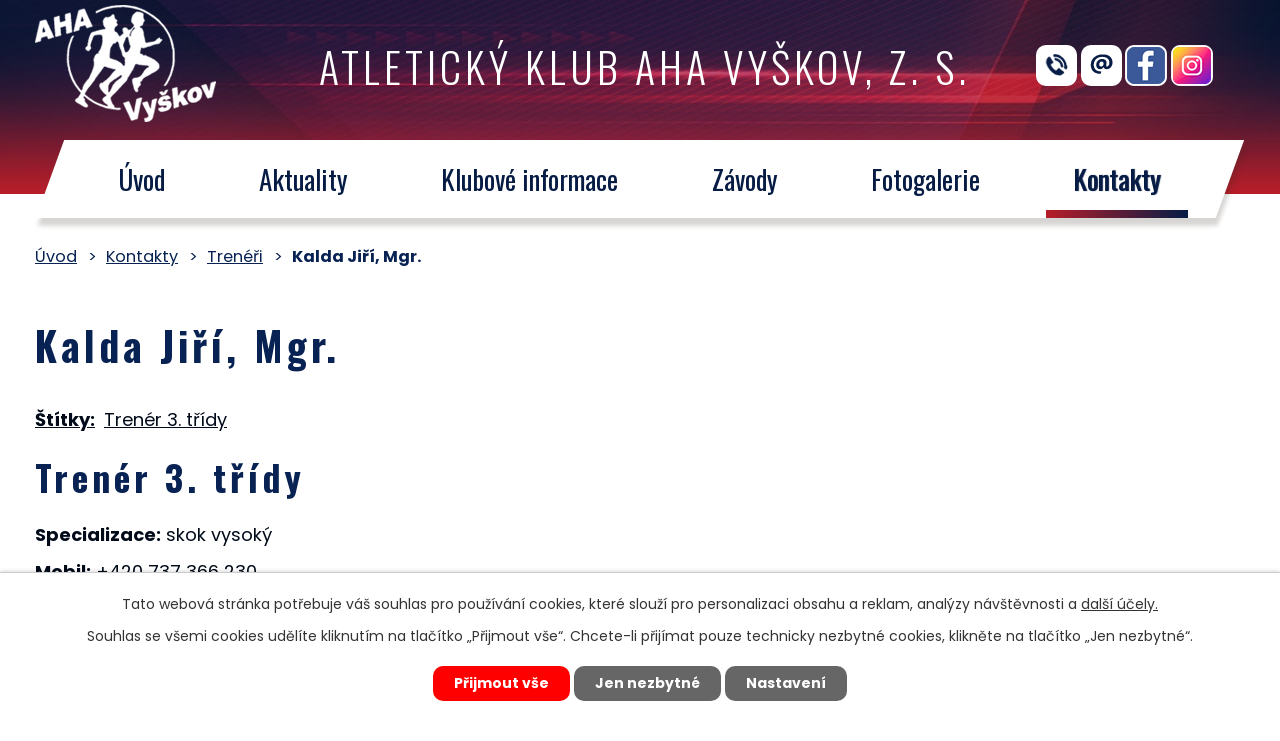

--- FILE ---
content_type: text/html; charset=utf-8
request_url: https://www.ahavyskov.cz/treneri/kalda-jiri-mgr
body_size: 7094
content:
<!DOCTYPE html>
<html lang="cs" data-lang-system="cs">
	<head>



		<!--[if IE]><meta http-equiv="X-UA-Compatible" content="IE=EDGE"><![endif]-->
			<meta name="viewport" content="width=device-width, initial-scale=1, user-scalable=yes">
			<meta http-equiv="content-type" content="text/html; charset=utf-8" />
			<meta name="robots" content="index,follow" />
			<meta name="author" content="Antee s.r.o." />
			<meta name="description" content="Trenér 3. třídy
Specializace: skok vysoký
Mobil: +420 737 366 230" />
			<meta name="keywords" content="atletika, AHA Vyškov" />
			<meta name="viewport" content="width=device-width, initial-scale=1, user-scalable=yes" />
			<meta property="og:image" content="http://www.ahavyskov.cz/image.php?oid=7536605" />
<title>Kalda Jiří, Mgr. | Atletický klub AHA Vyškov, z. s.</title>

		<link rel="stylesheet" type="text/css" href="https://cdn.antee.cz/jqueryui/1.8.20/css/smoothness/jquery-ui-1.8.20.custom.css?v=2" integrity="sha384-969tZdZyQm28oZBJc3HnOkX55bRgehf7P93uV7yHLjvpg/EMn7cdRjNDiJ3kYzs4" crossorigin="anonymous" />
		<link rel="stylesheet" type="text/css" href="/style.php?nid=SVFDSVc=&amp;ver=1768399196" />
		<link rel="stylesheet" type="text/css" href="/css/libs.css?ver=1768399900" />
		<link rel="stylesheet" type="text/css" href="https://cdn.antee.cz/genericons/genericons/genericons.css?v=2" integrity="sha384-DVVni0eBddR2RAn0f3ykZjyh97AUIRF+05QPwYfLtPTLQu3B+ocaZm/JigaX0VKc" crossorigin="anonymous" />

		<script src="/js/jquery/jquery-3.0.0.min.js" ></script>
		<script src="/js/jquery/jquery-migrate-3.1.0.min.js" ></script>
		<script src="/js/jquery/jquery-ui.min.js" ></script>
		<script src="/js/jquery/jquery.ui.touch-punch.min.js" ></script>
		<script src="/js/libs.min.js?ver=1768399900" ></script>
		<script src="/js/ipo.min.js?ver=1768399889" ></script>
			<script src="/js/locales/cs.js?ver=1768399196" ></script>

			<script src='https://www.google.com/recaptcha/api.js?hl=cs&render=explicit' ></script>

		<link href="/aktuality?action=atom" type="application/atom+xml" rel="alternate" title="Aktuality">
		<link href="/dokumenty?action=atom" type="application/atom+xml" rel="alternate" title="Dokumenty">
		<link href="/tabulky?action=atom" type="application/atom+xml" rel="alternate" title="Tabulky">
		<link href="/terminovka?action=atom" type="application/atom+xml" rel="alternate" title="Termínovka">
		<link href="/poradame?action=atom" type="application/atom+xml" rel="alternate" title="Pořádáme">
		<link href="/terminovka-cas?action=atom" type="application/atom+xml" rel="alternate" title="Termínovka ČAS">
		<link href="/prioritni-souteze-a-utkani?action=atom" type="application/atom+xml" rel="alternate" title="Prioritní soutěže a utkání">
		<link href="/jak-se-stat-clenem-old?action=atom" type="application/atom+xml" rel="alternate" title="Jak se stát členem">
<link rel="preconnect" href="https://fonts.gstatic.com/" crossorigin>
<link href="https://fonts.googleapis.com/css2?family=Oswald:wght@300;400;700&amp;family=Poppins:ital,wght@0,400;0,700;1,700&amp;display=fallback" rel="stylesheet">
<link href="/image.php?nid=17795&amp;oid=7551329" rel="icon" type="image/png">
<link rel="shortcut icon" href="/image.php?nid=17795&amp;oid=7551329">
<script>
ipo.api.live("body", function(el){
//přesun patičky
$(el).find("#ipocopyright").insertAfter("#ipocontainer");
//přidání třídy action-button
$(el).find(".backlink").addClass("action-button");
});
</script>

<link rel="preload" href="/image.php?nid=17795&amp;oid=7550298" as="image">
	</head>

	<body id="page7536466" class="subpage7536466 subpage7536460"
			
			data-nid="17795"
			data-lid="CZ"
			data-oid="7536466"
			data-layout-pagewidth="1024"
			
			data-slideshow-timer="3"
			 data-ipo-meta-album="33"
						
				
				data-layout="responsive" data-viewport_width_responsive="1024"
			>



							<div id="snippet-cookiesConfirmation-euCookiesSnp">			<div id="cookieChoiceInfo" class="cookie-choices-info template_1">
					<p>Tato webová stránka potřebuje váš souhlas pro používání cookies, které slouží pro personalizaci obsahu a reklam, analýzy návštěvnosti a 
						<a class="cookie-button more" href="https://navody.antee.cz/cookies" target="_blank">další účely.</a>
					</p>
					<p>
						Souhlas se všemi cookies udělíte kliknutím na tlačítko „Přijmout vše“. Chcete-li přijímat pouze technicky nezbytné cookies, klikněte na tlačítko „Jen nezbytné“.
					</p>
				<div class="buttons">
					<a class="cookie-button action-button ajax" id="cookieChoiceButton" rel=”nofollow” href="/treneri/kalda-jiri-mgr?do=cookiesConfirmation-acceptAll">Přijmout vše</a>
					<a class="cookie-button cookie-button--settings action-button ajax" rel=”nofollow” href="/treneri/kalda-jiri-mgr?do=cookiesConfirmation-onlyNecessary">Jen nezbytné</a>
					<a class="cookie-button cookie-button--settings action-button ajax" rel=”nofollow” href="/treneri/kalda-jiri-mgr?do=cookiesConfirmation-openSettings">Nastavení</a>
				</div>
			</div>
</div>				<div id="ipocontainer">

			<div class="menu-toggler">

				<span>Menu</span>
				<span class="genericon genericon-menu"></span>
			</div>

			<span id="back-to-top">

				<i class="fa fa-angle-up"></i>
			</span>

			<div id="ipoheader">

				<div class="header-inner__container">
	<div class="row header-inner flex-container layout-container">
		<div class="logo">
			<a title="Atletický klub AHA Vyškov, z. s." href="/" class="header-logo">
				<span class="logo-spolecnosti"><img src="/image.php?nid=17795&amp;oid=7550298" alt="logo společnosti"></span>
				<span class="nazev-spolecnosti">
					Atletický klub <span>AHA Vyškov, z. s.</span>
				</span>
			</a>
		</div>
		<div class="header-kontakt">
			<a class="tooltip" title="+420 702 174 796" href="tel:+420702174796"><img src="/image.php?nid=17795&amp;oid=7550274" alt="Ikona telefon"></a>
			<a class="tooltip" title="ahavyskov@seznam.cz" href="mailto:ahavyskov@seznam.cz"><img src="/image.php?nid=17795&amp;oid=7550271" alt="Ikona email"></a>
			<a class="tooltip" title="Navštivte nás na facebooku" href="https://www.facebook.com/Atletick%C3%BD-klub-AHA-Vy%C5%A1kov-z-s-302415756455861/" target="_blank" rel="noopener noreferrer"><img src="/image.php?nid=17795&amp;oid=7550272" alt="Ikona facebook"></a>
			<a class="tooltip" title="Navštivte nás na instagramu" href="https://www.instagram.com/akahavyskov/" target="_blank" rel="noopener noreferrer"><img src="/image.php?nid=17795&amp;oid=8767075" alt="Ikona instagram"></a>
		</div>
	</div>
</div>			</div>

			<div id="ipotopmenuwrapper">

				<div id="ipotopmenu">
<h4 class="hiddenMenu">Horní menu</h4>
<ul class="topmenulevel1"><li class="topmenuitem1 noborder" id="ipomenu7200975"><a href="/">Úvod</a></li><li class="topmenuitem1" id="ipomenu7317082"><a href="/aktuality">Aktuality</a></li><li class="topmenuitem1" id="ipomenu7317083"><a href="/klubove-informace">Klubové informace</a><ul class="topmenulevel2"><li class="topmenuitem2" id="ipomenu12186948"><a href="/jak-se-stat-clenem">Jak se stát členem</a></li><li class="topmenuitem2" id="ipomenu7317089"><a href="/kde-nas-najdete">Kde nás najdete</a></li><li class="topmenuitem2" id="ipomenu7583107"><a href="/pripravky-a-atleticka-skola">Přípravky a atletická škola</a></li><li class="topmenuitem2" id="ipomenu7583109"><a href="/zactvo">Žactvo</a></li><li class="topmenuitem2" id="ipomenu7583112"><a href="/mladez-a-dospeli">Mládež a dospělí</a></li><li class="topmenuitem2" id="ipomenu7583116"><a href="/druzstva">Družstva</a></li><li class="topmenuitem2" id="ipomenu7317097"><a href="/dokumenty">Dokumenty</a></li><li class="topmenuitem2" id="ipomenu7583118"><a href="/sportovni-stredisko">Sportovní středisko</a></li><li class="topmenuitem2" id="ipomenu7583121"><a href="/sportovni-centrum-mladeze">Sportovní centrum mládeže</a></li><li class="topmenuitem2" id="ipomenu7610930"><a href="/aktuality?tagsRenderer-tag=AHA+Noviny" target="_top">AHA Noviny</a></li><li class="topmenuitem2" id="ipomenu7317103"><a href="/tabulky">Tabulky</a></li><li class="topmenuitem2" id="ipomenu7317104"><a href="/klubove-obleceni">Klubové oblečení</a></li><li class="topmenuitem2" id="ipomenu7317107"><a href="/historie">Historie</a><ul class="topmenulevel3"><li class="topmenuitem3" id="ipomenu7317108"><a href="/jak-sly-roky">Jak šly roky</a></li><li class="topmenuitem3" id="ipomenu7317109"><a href="/mezniky">Mezníky</a></li><li class="topmenuitem3" id="ipomenu7317110"><a href="/reprezentace-cr">Reprezentace ČR</a></li><li class="topmenuitem3" id="ipomenu7317111"><a href="/historicke-dokumenty">Historické dokumenty</a></li><li class="topmenuitem3" id="ipomenu7317112"><a href="/rozhovory">Rozhovory</a></li></ul></li></ul></li><li class="topmenuitem1" id="ipomenu7317084"><a href="/zavody">Závody</a><ul class="topmenulevel2"><li class="topmenuitem2" id="ipomenu7317113"><a href="/terminovka">Termínovka</a></li><li class="topmenuitem2" id="ipomenu7317114"><a href="/poradame">Pořádáme</a></li><li class="topmenuitem2" id="ipomenu7317115"><a href="/terminovka-cas">Termínovka ČAS</a></li><li class="topmenuitem2" id="ipomenu7317116"><a href="/prioritni-souteze-a-utkani">Prioritní soutěže a utkání</a></li></ul></li><li class="topmenuitem1" id="ipomenu7317085"><a href="https://ahavyskov.rajce.idnes.cz/" target="_blank">Fotogalerie</a></li><li class="topmenuitem1 active" id="ipomenu7536460"><a href="/kontakty">Kontakty</a><ul class="topmenulevel2"><li class="topmenuitem2" id="ipomenu9141182"><a href="/vybor">Výbor</a></li><li class="topmenuitem2" id="ipomenu9141183"><a href="/predsedove">Předsedové</a></li><li class="topmenuitem2" id="ipomenu7536458"><a href="/klub">Klub</a></li><li class="topmenuitem2 active" id="ipomenu7536466"><a href="/treneri">Trenéři</a></li><li class="topmenuitem2" id="ipomenu7982729"><a href="/rozhodci">Rozhodčí</a></li><li class="topmenuitem2" id="ipomenu7982731"><a href="/technicky-personal">Technický personál</a></li></ul></li></ul>
					<div class="cleartop"></div>
				</div>
			</div>
			<div id="ipomain">
				<div class="data-aggregator-calendar" id="data-aggregator-calendar-7317117">
	<h4 class="newsheader">Kalendář akcí</h4>
	<div class="newsbody">
<div id="snippet-mainSection-dataAggregatorCalendar-7317117-cal"><div class="blog-cal ui-datepicker-inline ui-datepicker ui-widget ui-widget-content ui-helper-clearfix ui-corner-all">
	<div class="ui-datepicker-header ui-widget-header ui-helper-clearfix ui-corner-all">
		<a class="ui-datepicker-prev ui-corner-all ajax" href="/treneri/kalda-jiri-mgr?mainSection-dataAggregatorCalendar-7317117-date=202512&amp;do=mainSection-dataAggregatorCalendar-7317117-reload" title="Předchozí měsíc">
			<span class="ui-icon ui-icon-circle-triangle-w">Předchozí</span>
		</a>
		<a class="ui-datepicker-next ui-corner-all ajax" href="/treneri/kalda-jiri-mgr?mainSection-dataAggregatorCalendar-7317117-date=202602&amp;do=mainSection-dataAggregatorCalendar-7317117-reload" title="Následující měsíc">
			<span class="ui-icon ui-icon-circle-triangle-e">Následující</span>
		</a>
		<div class="ui-datepicker-title">Leden 2026</div>
	</div>
	<table class="ui-datepicker-calendar">
		<thead>
			<tr>
				<th title="Pondělí">P</th>
				<th title="Úterý">Ú</th>
				<th title="Středa">S</th>
				<th title="Čtvrtek">Č</th>
				<th title="Pátek">P</th>
				<th title="Sobota">S</th>
				<th title="Neděle">N</th>
			</tr>

		</thead>
		<tbody>
			<tr>

				<td>

						<span class="tooltip ui-state-default ui-datepicker-other-month">29</span>
				</td>
				<td>

						<span class="tooltip ui-state-default ui-datepicker-other-month">30</span>
				</td>
				<td>

						<span class="tooltip ui-state-default ui-datepicker-other-month">31</span>
				</td>
				<td>

						<span class="tooltip ui-state-default day-off holiday" title="Nový rok">1</span>
				</td>
				<td>

						<span class="tooltip ui-state-default">2</span>
				</td>
				<td>

						<span class="tooltip ui-state-default saturday day-off">3</span>
				</td>
				<td>

						<span class="tooltip ui-state-default sunday day-off">4</span>
				</td>
			</tr>
			<tr>

				<td>

					<a data-tooltip-content="#tooltip-content-calendar-20260105-7317117" class="tooltip ui-state-default" href="/prioritni-souteze-a-utkani/akademicke-mcr-v-halove-atletice" title="Akademické MČR v halové atletice, Praha">5</a>
					<div class="tooltip-wrapper">
						<div id="tooltip-content-calendar-20260105-7317117">
							<div>Akademické MČR v halové atletice, Praha</div>
						</div>
					</div>
				</td>
				<td>

						<span class="tooltip ui-state-default">6</span>
				</td>
				<td>

						<span class="tooltip ui-state-default">7</span>
				</td>
				<td>

						<span class="tooltip ui-state-default">8</span>
				</td>
				<td>

						<span class="tooltip ui-state-default">9</span>
				</td>
				<td>

					<a data-tooltip-content="#tooltip-content-calendar-20260110-7317117" class="tooltip ui-state-default saturday day-off" href="/prioritni-souteze-a-utkani/prebor-moravskoslezskeho-kraje-d-j-m-a-z-ostrava" title="Přebor Moravskoslezského kraje D, J, M a Ž, Ostrava">10</a>
					<div class="tooltip-wrapper">
						<div id="tooltip-content-calendar-20260110-7317117">
							<div>Přebor Moravskoslezského kraje D, J, M a Ž, Ostrava</div>
						</div>
					</div>
				</td>
				<td>

						<span class="tooltip ui-state-default sunday day-off">11</span>
				</td>
			</tr>
			<tr>

				<td>

						<span class="tooltip ui-state-default">12</span>
				</td>
				<td>

						<span class="tooltip ui-state-default">13</span>
				</td>
				<td>

						<span class="tooltip ui-state-default">14</span>
				</td>
				<td>

						<span class="tooltip ui-state-default ui-state-highlight ui-state-active">15</span>
				</td>
				<td>

						<span class="tooltip ui-state-default">16</span>
				</td>
				<td>

					<a data-tooltip-content="#tooltip-content-calendar-20260117-7317117" class="tooltip ui-state-default saturday day-off" href="/prioritni-souteze-a-utkani/nistrovstvi-moravy-a-slezska-ve-vicebojich-vsech-kategorii-vlozene-zavody-ostrava" title="Nistrovství Moravy a Slezska ve vícebojích všech kategorií + vložené závody, Ostrava">17</a>
					<div class="tooltip-wrapper">
						<div id="tooltip-content-calendar-20260117-7317117">
							<div>Nistrovství Moravy a Slezska ve vícebojích všech kategorií + vložené závody, Ostrava</div>
						</div>
					</div>
				</td>
				<td>

					<a data-tooltip-content="#tooltip-content-calendar-20260118-7317117" class="tooltip ui-state-default sunday day-off" href="/kalendar-akci?date=2026-01-18" title="Mistrovství Moravy a Slezska v chůzi 2026, Ostrava,Nistrovství Moravy a Slezska ve vícebojích všech kategorií + vložené závody, Ostrava">18</a>
					<div class="tooltip-wrapper">
						<div id="tooltip-content-calendar-20260118-7317117">
							<div>Mistrovství Moravy a Slezska v chůzi 2026, Ostrava</div>
							<div>Nistrovství Moravy a Slezska ve vícebojích všech kategorií + vložené závody, Ostrava</div>
						</div>
					</div>
				</td>
			</tr>
			<tr>

				<td>

						<span class="tooltip ui-state-default">19</span>
				</td>
				<td>

						<span class="tooltip ui-state-default">20</span>
				</td>
				<td>

						<span class="tooltip ui-state-default">21</span>
				</td>
				<td>

						<span class="tooltip ui-state-default">22</span>
				</td>
				<td>

					<a data-tooltip-content="#tooltip-content-calendar-20260123-7317117" class="tooltip ui-state-default" href="/prioritni-souteze-a-utkani/halove-mistrovstvi-ml-a-st-zactva-jmk-vlozene-zavody-60-m-200-m-400-m-a-800-m-ov" title="Halové Mistrovství ml. a st. žactva JMK + vložené závody 60 m, 200 m, 400 m a 800 m, OV">23</a>
					<div class="tooltip-wrapper">
						<div id="tooltip-content-calendar-20260123-7317117">
							<div>Halové Mistrovství ml. a st. žactva JMK + vložené závody 60 m, 200 m, 400 m a 800 m, OV</div>
						</div>
					</div>
				</td>
				<td>

						<span class="tooltip ui-state-default saturday day-off">24</span>
				</td>
				<td>

						<span class="tooltip ui-state-default sunday day-off">25</span>
				</td>
			</tr>
			<tr>

				<td>

						<span class="tooltip ui-state-default">26</span>
				</td>
				<td>

						<span class="tooltip ui-state-default">27</span>
				</td>
				<td>

						<span class="tooltip ui-state-default">28</span>
				</td>
				<td>

						<span class="tooltip ui-state-default">29</span>
				</td>
				<td>

					<a data-tooltip-content="#tooltip-content-calendar-20260130-7317117" class="tooltip ui-state-default" href="/prioritni-souteze-a-utkani/mistrovstvi-moravy-a-slezska-st-zactva-2026-ostrava" title="Mistrovství Moravy a Slezska st. žactva 2026, Ostrava">30</a>
					<div class="tooltip-wrapper">
						<div id="tooltip-content-calendar-20260130-7317117">
							<div>Mistrovství Moravy a Slezska st. žactva 2026, Ostrava</div>
						</div>
					</div>
				</td>
				<td>

					<a data-tooltip-content="#tooltip-content-calendar-20260131-7317117" class="tooltip ui-state-default saturday day-off" href="/prioritni-souteze-a-utkani/mistrovstvi-moravy-a-slezska-2026-d-j-m-a-z" title="Mistrovství Moravy a Slezska 2026 D, J, M a Ž">31</a>
					<div class="tooltip-wrapper">
						<div id="tooltip-content-calendar-20260131-7317117">
							<div>Mistrovství Moravy a Slezska 2026 D, J, M a Ž</div>
						</div>
					</div>
				</td>
				<td>

						<span class="tooltip ui-state-default sunday day-off ui-datepicker-other-month">1</span>
				</td>
			</tr>
		</tbody>
	</table>
</div>
</div>	</div>
</div>

				<div id="ipomainframe">
					<div id="ipopage">
<div id="iponavigation">
	<h5 class="hiddenMenu">Drobečková navigace</h5>
	<p>
			<a href="/">Úvod</a> <span class="separator">&gt;</span>
			<a href="/kontakty">Kontakty</a> <span class="separator">&gt;</span>
			<a href="/treneri">Trenéři</a> <span class="separator">&gt;</span>
			<span class="currentPage">Kalda Jiří, Mgr.</span>
	</p>

</div>
						<div class="ipopagetext">
							<div class="gallery view-detail content">
								
								<h1>Kalda Jiří, Mgr.</h1>

<div id="snippet--flash"></div>
								
																	<hr class="cleaner">

		<div class="tags table-row auto type-tags">
		<a class="box-by-content" href="/treneri/kalda-jiri-mgr?do=tagsRenderer-clearFilter" title="Ukázat vše">Štítky:</a>
		<ul>

			<li><a href="/treneri/kalda-jiri-mgr?tagsRenderer-tag=Tren%C3%A9r+3.+t%C5%99%C3%ADdy&amp;do=tagsRenderer-filterTag" title="Filtrovat podle Trenér 3. třídy">Trenér 3. třídy</a></li>
		</ul>
	</div>
	<div class="album">
	<div class="paragraph description clearfix"><h2>Trenér 3. třídy</h2>
<p><strong>Specializace:</strong> skok vysoký</p>
<p><strong>Mobil:</strong> <a href="tel:+420737366230">+420 737 366 230</a></p></div>
</div>
	
<div id="snippet--images"><div class="images clearfix">

																			<div class="image-wrapper" data-img="7536605" style="margin: 22.00px; padding: 6px;">
		<div class="image-inner-wrapper with-description">
						<div class="image-thumbnail" style="width: 200px; height: 200px;">
				<a class="image-detail" href="/image.php?nid=17795&amp;oid=7536605&amp;width=216" data-srcset="/image.php?nid=17795&amp;oid=7536605&amp;width=216 1600w, /image.php?nid=17795&amp;oid=7536605&amp;width=216 1200w, /image.php?nid=17795&amp;oid=7536605&amp;width=216 700w, /image.php?nid=17795&amp;oid=7536605&amp;width=216 300w" data-image-width="216" data-image-height="233" data-caption="" target="_blank">
<img alt="" style="margin: -8px 0px;" loading="lazy" width="200" height="216" data-src="/image.php?nid=17795&amp;oid=7536605&amp;width=200&amp;height=216">
</a>
			</div>
										<div class="image-description" title="" style="width: 200px;">
											</div>
						</div>
	</div>
		<hr class="cleaner">
</div>
</div>

<div id="snippet--uploader"></div><a class='backlink action-button' href='/treneri'>Zpět na přehled</a>
															</div>
						</div>
					</div>


					

					

					<div class="hrclear"></div>
					<div id="ipocopyright">
<div class="copyright">
	<div class="row copyright__inner flex-container layout-container">
	<h3>Atletický klub AHA Vyškov, z. s.</h3>
	<p><a class="tooltip" title="Navštivte nás na facebooku" href="https://www.facebook.com/Atletick%C3%BD-klub-AHA-Vy%C5%A1kov-z-s-302415756455861/" target="_blank" rel="noopener noreferrer"><img src="/image.php?nid=17795&amp;oid=7550272" alt="Ikona facebook"></a>
		<a class="tooltip" title="Navštivte nás na instagramu" href="https://www.instagram.com/akahavyskov/" target="_blank" rel="noopener noreferrer"><img src="/image.php?nid=17795&amp;oid=8767075" alt="Ikona instagram"></a></p>
	<div class="copy-sidlo">
		<h4>Sídlo klubu a fakturační adresa</h4>
		<p>
			Atletický klub AHA Vyškov, z. s.<br>
			Tyršova 694/15B<br>
			682 01 Vyškov
		</p>
		<p>
			IČ: 60553006
		</p>
	</div>
	<div class="copy-kontakt">
		<h4>Kontakty</h4>
		<p>
			<a href="tel:+420721715071">+420 721 715 071</a><br>
			<a href="tel:+420702174796">+420 702 174 796</a><br>
			<a href="tel:+420606747161">+420 606 747 161</a>
		</p>
		<p>
			<a href="mailto:ahavyskov@seznam.cz"><span><img src="/image.php?nid=17795&amp;oid=7550270" alt="Ikona email"></span>ahavyskov@seznam.cz</a>
		</p>
	</div>
	<div class="copy-adresa">
		<h4>Místo činnosti klubu a doručovací adresa</h4>
		<p>
			Atletický klub AHA Vyškov, z. s.<br>
			Atletický stadion za parkem<br>
			Mlýnská 10<br>
			682 01 Vyškov
		</p>
	</div>
	<div class="copy-mapa">
		<a href="https://mapy.cz/s/26dgR" target="_blank" rel="noopener noreferrer">
			<span class="mapa-title">Zobrazit stadion<br> na mapě</span>
			<span class="mapa-image"><img src="/image.php?nid=17795&amp;oid=7550275" alt="Mapa"></span>
		</a>
	</div>
</div>
<div class="row antee">
	© 2026 Atletický klub AHA Vyškov, z. s., <a href="mailto:ahavyskov@seznam.cz">Kontaktovat webmastera</a>, <span id="links"><a href="/prohlaseni-o-pristupnosti">Prohlášení o přístupnosti</a></span><br>ANTEE s.r.o. - <a href="https://www.antee.cz" rel="nofollow">Tvorba webových stránek</a>, Redakční systém IPO
</div>

</div>
					</div>
					<div id="ipostatistics">
<script >
	var _paq = _paq || [];
	_paq.push(['disableCookies']);
	_paq.push(['trackPageView']);
	_paq.push(['enableLinkTracking']);
	(function() {
		var u="https://matomo.antee.cz/";
		_paq.push(['setTrackerUrl', u+'piwik.php']);
		_paq.push(['setSiteId', 4426]);
		var d=document, g=d.createElement('script'), s=d.getElementsByTagName('script')[0];
		g.defer=true; g.async=true; g.src=u+'piwik.js'; s.parentNode.insertBefore(g,s);
	})();
</script>
<script >
	$(document).ready(function() {
		$('a[href^="mailto"]').on("click", function(){
			_paq.push(['setCustomVariable', 1, 'Click mailto','Email='+this.href.replace(/^mailto:/i,'') + ' /Page = ' +  location.href,'page']);
			_paq.push(['trackGoal', 8]);
			_paq.push(['trackPageView']);
		});

		$('a[href^="tel"]').on("click", function(){
			_paq.push(['setCustomVariable', 1, 'Click telefon','Telefon='+this.href.replace(/^tel:/i,'') + ' /Page = ' +  location.href,'page']);
			_paq.push(['trackPageView']);
		});
	});
</script>
					</div>

					<div id="ipofooter">
						
					</div>
				</div>
			</div>
		</div>
	</body>
</html>
